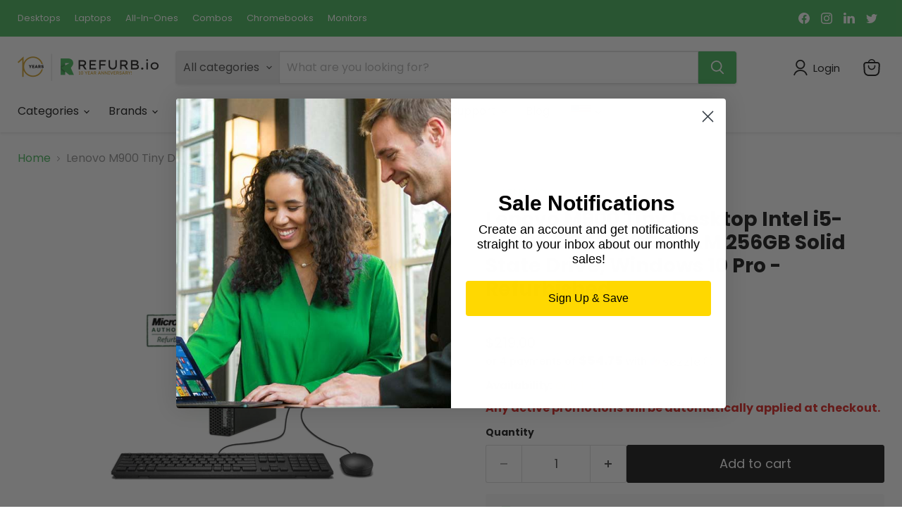

--- FILE ---
content_type: text/html; charset=utf-8
request_url: https://us.refurb.io/collections/all/products/lenovo-m900-tiny-intel-i5-6400t-8gb-ram-256gb-ssd-win10p-refurbished-1?view=recently-viewed
body_size: 1024
content:






















  












<li
  class="productgrid--item  imagestyle--cropped-medium      productitem--emphasis  product-recently-viewed-card    show-actions--mobile"
  data-product-item
  data-product-quickshop-url="/collections/all/products/lenovo-m900-tiny-intel-i5-6400t-8gb-ram-256gb-ssd-win10p-refurbished-1"
  
    data-recently-viewed-card
  
>
  <div class="productitem" data-product-item-content>
    
    
    
    

    

    
      

      
    

    <div class="productitem__container">
      <div class="product-recently-viewed-card-time" data-product-handle="lenovo-m900-tiny-intel-i5-6400t-8gb-ram-256gb-ssd-win10p-refurbished-1">
      <button
        class="product-recently-viewed-card-remove"
        aria-label="close"
        data-remove-recently-viewed
      >
        


                                                                      <svg class="icon-remove "    aria-hidden="true"    focusable="false"    role="presentation"    xmlns="http://www.w3.org/2000/svg" width="10" height="10" viewBox="0 0 10 10" xmlns="http://www.w3.org/2000/svg">      <path fill="currentColor" d="M6.08785659,5 L9.77469752,1.31315906 L8.68684094,0.225302476 L5,3.91214341 L1.31315906,0.225302476 L0.225302476,1.31315906 L3.91214341,5 L0.225302476,8.68684094 L1.31315906,9.77469752 L5,6.08785659 L8.68684094,9.77469752 L9.77469752,8.68684094 L6.08785659,5 Z"></path>    </svg>                                              

      </button>
    </div>

      <div class="productitem__image-container">
        <a
          class="productitem--image-link"
          href="/collections/all/products/lenovo-m900-tiny-intel-i5-6400t-8gb-ram-256gb-ssd-win10p-refurbished-1"
          aria-label="/products/lenovo-m900-tiny-intel-i5-6400t-8gb-ram-256gb-ssd-win10p-refurbished-1"
          tabindex="-1"
          data-product-page-link
        >
          <figure
            class="productitem--image"
            data-product-item-image
            
          >
            
              
              

  
    <noscript data-rimg-noscript>
      <img
        
          src="//us.refurb.io/cdn/shop/products/Front1_e99f25ed-95bc-44e2-9c0c-9a950df8478e_512x496.jpg?v=1650591611"
        

        alt="Lenovo M900 Tiny Desktop Intel i5-6400T 2.2GHz, 8GB RAM 256GB Solid State Drive, Windows 10 Pro - Refurbished"
        data-rimg="noscript"
        srcset="//us.refurb.io/cdn/shop/products/Front1_e99f25ed-95bc-44e2-9c0c-9a950df8478e_512x496.jpg?v=1650591611 1x, //us.refurb.io/cdn/shop/products/Front1_e99f25ed-95bc-44e2-9c0c-9a950df8478e_1024x992.jpg?v=1650591611 2x, //us.refurb.io/cdn/shop/products/Front1_e99f25ed-95bc-44e2-9c0c-9a950df8478e_1536x1488.jpg?v=1650591611 3x, //us.refurb.io/cdn/shop/products/Front1_e99f25ed-95bc-44e2-9c0c-9a950df8478e_2048x1984.jpg?v=1650591611 4x"
        class="productitem--image-primary"
        
        
      >
    </noscript>
  

  <img
    
      src="//us.refurb.io/cdn/shop/products/Front1_e99f25ed-95bc-44e2-9c0c-9a950df8478e_512x496.jpg?v=1650591611"
    
    alt="Lenovo M900 Tiny Desktop Intel i5-6400T 2.2GHz, 8GB RAM 256GB Solid State Drive, Windows 10 Pro - Refurbished"

    
      data-rimg="lazy"
      data-rimg-scale="1"
      data-rimg-template="//us.refurb.io/cdn/shop/products/Front1_e99f25ed-95bc-44e2-9c0c-9a950df8478e_{size}.jpg?v=1650591611"
      data-rimg-max="2464x2384"
      data-rimg-crop="false"
      
      srcset="data:image/svg+xml;utf8,<svg%20xmlns='http://www.w3.org/2000/svg'%20width='512'%20height='496'></svg>"
    

    class="productitem--image-primary"
    
    
  >



  <div data-rimg-canvas></div>


            

            



























          </figure>
        </a>
      </div><div class="productitem--info">
        
          
        

        
          






























<div class="price productitem__price ">
  
    <div
      class="price__compare-at visible"
      data-price-compare-container
    >

      
        <span class="money price__original" data-price-original></span>
      
    </div>


    
      
      <div class="price__compare-at--hidden" data-compare-price-range-hidden>
        
          <span class="visually-hidden">Original price</span>
          <span class="money price__compare-at--min" data-price-compare-min>
            $219.00
          </span>
          -
          <span class="visually-hidden">Original price</span>
          <span class="money price__compare-at--max" data-price-compare-max>
            $219.00
          </span>
        
      </div>
      <div class="price__compare-at--hidden" data-compare-price-hidden>
        <span class="visually-hidden">Original price</span>
        <span class="money price__compare-at--single" data-price-compare>
          $219.00
        </span>
      </div>
    
  

  <div class="price__current price__current--emphasize " data-price-container>

    

    
      
      
      <span class="money" data-price>
        $219.00
      </span>
    
    
  </div>

  
    
    <div class="price__current--hidden" data-current-price-range-hidden>
      
        <span class="money price__current--min" data-price-min>$219.00</span>
        -
        <span class="money price__current--max" data-price-max>$219.00</span>
      
    </div>
    <div class="price__current--hidden" data-current-price-hidden>
      <span class="visually-hidden">Current price</span>
      <span class="money" data-price>
        $219.00
      </span>
    </div>
  

  
    
    
    
    

    <div
      class="
        productitem__unit-price
        hidden
      "
      data-unit-price
    >
      <span class="productitem__total-quantity" data-total-quantity></span> | <span class="productitem__unit-price--amount money" data-unit-price-amount></span> / <span class="productitem__unit-price--measure" data-unit-price-measure></span>
    </div>
  

  
</div>


        

        <h2 class="productitem--title">
          <a href="/collections/all/products/lenovo-m900-tiny-intel-i5-6400t-8gb-ram-256gb-ssd-win10p-refurbished-1" data-product-page-link>
            Lenovo M900 Tiny Desktop Intel i5-6400T 2.2GHz, 8GB RAM 256GB Solid State Drive, Windows 10 Pro - Refurbished
          </a>
        </h2>

        
          
            <span class="productitem--vendor">
              <a href="/collections/vendors?q=LENOVO" title="LENOVO">LENOVO</a>
            </span>
          
        

        

        
          
            <div class="productitem__stock-level">
              







<div class="product-stock-level-wrapper" >
  
    <span class="
  product-stock-level
  product-stock-level--low
  
">
      

      <span class="product-stock-level__text">
        
        <div class="product-stock-level__badge-text">
          
  
    
      Only 1 left!
    
  

        </div>
      </span>
    </span>
  
</div>

            </div>
          

          
            
              <div class="product__rating rating">
                




<div
  class="rating__star-wrapper"
  style="--rating-value: 4.0;"
  role="img"
  aria-label="4.2 out of 5.0 stars"
>
  
    <svg
      class="rating__star rating__star-1"
      aria-hidden="true"
      focusable="false"
      role="presentation"
      xmlns="http://www.w3.org/2000/svg"
      width="20"
      height="20"
      viewBox="3 3 17 17"
    >
      <use clip-path="url(#icon-star-clip)" xlink:href="#icon-star" />
    </svg>
  
    <svg
      class="rating__star rating__star-2"
      aria-hidden="true"
      focusable="false"
      role="presentation"
      xmlns="http://www.w3.org/2000/svg"
      width="20"
      height="20"
      viewBox="3 3 17 17"
    >
      <use clip-path="url(#icon-star-clip)" xlink:href="#icon-star" />
    </svg>
  
    <svg
      class="rating__star rating__star-3"
      aria-hidden="true"
      focusable="false"
      role="presentation"
      xmlns="http://www.w3.org/2000/svg"
      width="20"
      height="20"
      viewBox="3 3 17 17"
    >
      <use clip-path="url(#icon-star-clip)" xlink:href="#icon-star" />
    </svg>
  
    <svg
      class="rating__star rating__star-4"
      aria-hidden="true"
      focusable="false"
      role="presentation"
      xmlns="http://www.w3.org/2000/svg"
      width="20"
      height="20"
      viewBox="3 3 17 17"
    >
      <use clip-path="url(#icon-star-clip)" xlink:href="#icon-star" />
    </svg>
  
    <svg
      class="rating__star rating__star-5"
      aria-hidden="true"
      focusable="false"
      role="presentation"
      xmlns="http://www.w3.org/2000/svg"
      width="20"
      height="20"
      viewBox="3 3 17 17"
    >
      <use clip-path="url(#icon-star-clip)" xlink:href="#icon-star" />
    </svg>
  
</div>


                <p class="rating__text">
                  <span aria-hidden="true">
                    4.2 / 5.0
                  </span>
                </p>

                <p class="rating__count">
                  <span aria-hidden="true">
                    41
                    
                      Reviews
                    
                  </span>
                </p>
              </div>
            
          
        

        
          <div class="productitem--description">
            <p>Brand: LENOVO


Model:  M900 Tiny
Memory: 8GB RAM
Hard Drive: 256GB SSD
Processor: Intel Core i5 6500T
Speed: 2.2 Ghz
Optical Drive : None
Operatin...</p>

            
              <a
                href="/collections/all/products/lenovo-m900-tiny-intel-i5-6400t-8gb-ram-256gb-ssd-win10p-refurbished-1"
                class="productitem--link"
                data-product-page-link
              >
                View full details
              </a>
            
          </div>
        
      </div>

      
    </div>
  </div>

  
    <script type="application/json" data-quick-buy-settings>
      {
        "cart_redirection": true,
        "money_format": "${{amount}}"
      }
    </script>
  
</li>


--- FILE ---
content_type: text/javascript; charset=utf-8
request_url: https://us.refurb.io/products/lenovo-m900-tiny-intel-i5-6400t-8gb-ram-256gb-ssd-win10p-refurbished-1.js
body_size: 873
content:
{"id":4694355476554,"title":"Lenovo M900 Tiny Desktop Intel i5-6400T 2.2GHz, 8GB RAM 256GB Solid State Drive, Windows 10 Pro - Refurbished","handle":"lenovo-m900-tiny-intel-i5-6400t-8gb-ram-256gb-ssd-win10p-refurbished-1","description":"\u003cdiv\u003eBrand: LENOVO\u003cbr\u003e\u003cbr\u003e\n\u003c\/div\u003e\n\u003cdiv\u003e\n\u003cp\u003eModel:  M900 Tiny\u003c\/p\u003e\n\u003cp\u003eMemory: 8GB RAM\u003c\/p\u003e\n\u003cp\u003eHard Drive: 256GB SSD\u003c\/p\u003e\n\u003cp\u003eProcessor: Intel Core i5 6500T\u003c\/p\u003e\n\u003cp\u003eSpeed: 2.2 Ghz\u003c\/p\u003e\n\u003cp\u003eOptical Drive : None\u003c\/p\u003e\n\u003cp\u003eOperating System: Windows 10 Pro \u003c\/p\u003e\n\u003cdiv\u003e\n\u003cspan face=\"Arial\"\u003ePorts :  6 x USB 3.0, VGA, Headphone\/Microphone-combo\u003cbr\u003e\u003cspan face=\"Arial\"\u003e\u003cbr\u003e\n\u003c\/span\u003e\u003c\/span\u003e\n\u003c\/div\u003e\n\u003cp\u003eWarranty: 1 Year Warranty \u003c\/p\u003e\n\u003cp\u003eIt comes with Keyboard, Mouse, Power Adapter, and WiFi Dongle.\u003c\/p\u003e\n\u003cp\u003eMicrosoft Windows 10 Pro is already preinstalled on a Hard drive that provides storage space for your essential data, music, video and more.\u003c\/p\u003e\n\u003c\/div\u003e","published_at":"2022-03-08T15:14:43-05:00","created_at":"2020-07-22T11:29:20-04:00","vendor":"LENOVO","type":"Desktops","tags":["BF7","BF8","BF9","BFLenovo","Brand_Lenovo","Fall Deals","Form Factor_Micro Desktop","HolidayBusiness","Memory_8GB","Model_Lenovo M900","Motherboard_Intel","Operating System_Windows 10 Pro","ORIGINAL US","Price Range_$301 to $400","Processor Generation_6th Gen","Processor_Intel i5","Product Type_Desktop","Storage_256GB SSD","Windows 11 Ready_No","YGroup_Desktops"],"price":21900,"price_min":21900,"price_max":21900,"available":true,"price_varies":false,"compare_at_price":21900,"compare_at_price_min":21900,"compare_at_price_max":21900,"compare_at_price_varies":false,"variants":[{"id":32353541259338,"title":"Default Title","option1":"Default Title","option2":null,"option3":null,"sku":"610513","requires_shipping":true,"taxable":true,"featured_image":null,"available":true,"name":"Lenovo M900 Tiny Desktop Intel i5-6400T 2.2GHz, 8GB RAM 256GB Solid State Drive, Windows 10 Pro - Refurbished","public_title":null,"options":["Default Title"],"price":21900,"weight":9072,"compare_at_price":21900,"inventory_quantity":1,"inventory_management":"shopify","inventory_policy":"deny","barcode":"051791345436","quantity_rule":{"min":1,"max":null,"increment":1},"quantity_price_breaks":[],"requires_selling_plan":false,"selling_plan_allocations":[]}],"images":["\/\/cdn.shopify.com\/s\/files\/1\/0719\/4645\/products\/Front1_e99f25ed-95bc-44e2-9c0c-9a950df8478e.jpg?v=1650591611"],"featured_image":"\/\/cdn.shopify.com\/s\/files\/1\/0719\/4645\/products\/Front1_e99f25ed-95bc-44e2-9c0c-9a950df8478e.jpg?v=1650591611","options":[{"name":"Title","position":1,"values":["Default Title"]}],"url":"\/products\/lenovo-m900-tiny-intel-i5-6400t-8gb-ram-256gb-ssd-win10p-refurbished-1","media":[{"alt":"Lenovo M900 Tiny Desktop Intel i5-6400T 2.2GHz, 8GB RAM 256GB Solid State Drive, Windows 10 Pro - Refurbished","id":20976421797962,"position":1,"preview_image":{"aspect_ratio":1.034,"height":2384,"width":2464,"src":"https:\/\/cdn.shopify.com\/s\/files\/1\/0719\/4645\/products\/Front1_e99f25ed-95bc-44e2-9c0c-9a950df8478e.jpg?v=1650591611"},"aspect_ratio":1.034,"height":2384,"media_type":"image","src":"https:\/\/cdn.shopify.com\/s\/files\/1\/0719\/4645\/products\/Front1_e99f25ed-95bc-44e2-9c0c-9a950df8478e.jpg?v=1650591611","width":2464}],"requires_selling_plan":false,"selling_plan_groups":[]}